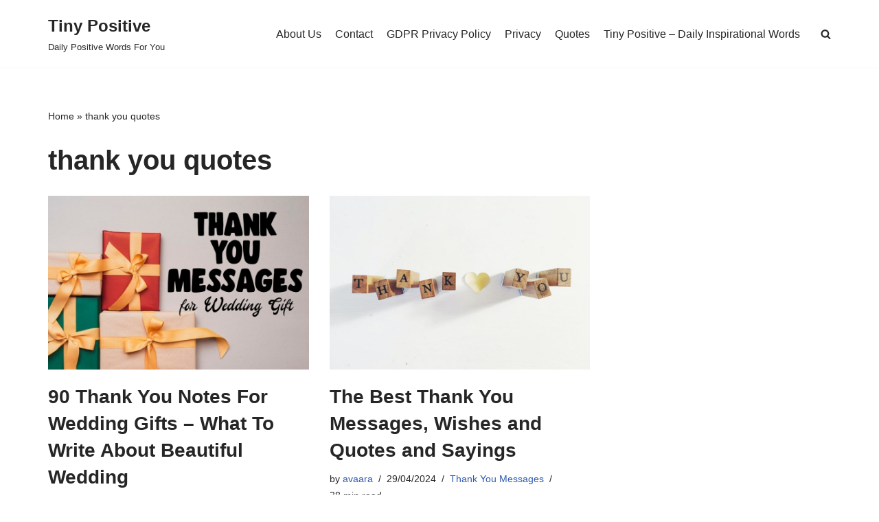

--- FILE ---
content_type: text/html; charset=UTF-8
request_url: https://tinypositive.com/tag/thank-you-quotes/
body_size: 18811
content:
<!DOCTYPE html>
<html lang="en-US">

<head>
	
	<meta charset="UTF-8">
	<meta name="viewport" content="width=device-width, initial-scale=1, minimum-scale=1">
	<link rel="profile" href="https://gmpg.org/xfn/11">
		<meta name='robots' content='noindex, follow' />

	<!-- This site is optimized with the Yoast SEO plugin v26.3 - https://yoast.com/wordpress/plugins/seo/ -->
	<title>thank you quotes Archives &#8211; Tiny Positive</title>
	<meta property="og:locale" content="en_US" />
	<meta property="og:type" content="article" />
	<meta property="og:title" content="thank you quotes Archives &#8211; Tiny Positive" />
	<meta property="og:url" content="https://tinypositive.com/tag/thank-you-quotes/" />
	<meta property="og:site_name" content="Tiny Positive" />
	<meta name="twitter:card" content="summary_large_image" />
	<script type="application/ld+json" class="yoast-schema-graph">{"@context":"https://schema.org","@graph":[{"@type":"CollectionPage","@id":"https://tinypositive.com/tag/thank-you-quotes/","url":"https://tinypositive.com/tag/thank-you-quotes/","name":"thank you quotes Archives &#8211; Tiny Positive","isPartOf":{"@id":"https://tinypositive.com/#website"},"primaryImageOfPage":{"@id":"https://tinypositive.com/tag/thank-you-quotes/#primaryimage"},"image":{"@id":"https://tinypositive.com/tag/thank-you-quotes/#primaryimage"},"thumbnailUrl":"https://tinypositive.com/wp-content/uploads/2021/10/Thank-You-Notes-For-Wedding-Gifts-What-To-Write-About-Beautiful-Wedding.jpg","breadcrumb":{"@id":"https://tinypositive.com/tag/thank-you-quotes/#breadcrumb"},"inLanguage":"en-US"},{"@type":"ImageObject","inLanguage":"en-US","@id":"https://tinypositive.com/tag/thank-you-quotes/#primaryimage","url":"https://tinypositive.com/wp-content/uploads/2021/10/Thank-You-Notes-For-Wedding-Gifts-What-To-Write-About-Beautiful-Wedding.jpg","contentUrl":"https://tinypositive.com/wp-content/uploads/2021/10/Thank-You-Notes-For-Wedding-Gifts-What-To-Write-About-Beautiful-Wedding.jpg","width":846,"height":564,"caption":"Thank You Notes For Wedding Gifts What To Write About Beautiful Wedding"},{"@type":"BreadcrumbList","@id":"https://tinypositive.com/tag/thank-you-quotes/#breadcrumb","itemListElement":[{"@type":"ListItem","position":1,"name":"Home","item":"https://tinypositive.com/"},{"@type":"ListItem","position":2,"name":"thank you quotes"}]},{"@type":"WebSite","@id":"https://tinypositive.com/#website","url":"https://tinypositive.com/","name":"Tiny Positive","description":"Daily Positive Words For You","publisher":{"@id":"https://tinypositive.com/#/schema/person/e660f5ccbfcfe82fcbcf9a6802ce665e"},"potentialAction":[{"@type":"SearchAction","target":{"@type":"EntryPoint","urlTemplate":"https://tinypositive.com/?s={search_term_string}"},"query-input":{"@type":"PropertyValueSpecification","valueRequired":true,"valueName":"search_term_string"}}],"inLanguage":"en-US"},{"@type":["Person","Organization"],"@id":"https://tinypositive.com/#/schema/person/e660f5ccbfcfe82fcbcf9a6802ce665e","name":"avaara","image":{"@type":"ImageObject","inLanguage":"en-US","@id":"https://tinypositive.com/#/schema/person/image/","url":"https://secure.gravatar.com/avatar/a34a3f51870db94964617ba6d8d92301d7c04ef783879a3fd024d312792aa397?s=96&d=mm&r=g","contentUrl":"https://secure.gravatar.com/avatar/a34a3f51870db94964617ba6d8d92301d7c04ef783879a3fd024d312792aa397?s=96&d=mm&r=g","caption":"avaara"},"logo":{"@id":"https://tinypositive.com/#/schema/person/image/"},"description":"Avaara is an experienced content writer and the founder of tinypositive.com. She specializes in crafting engaging and accessible content that focuses on relationship communication, emotional intelligence,, positive psychology, personal growth, and mindfulness. With a focus on practical tips and heartfelt stories, she inspires a more joyful and mindful approach to daily living. When not writing, you can find her enjoying a cup of tea or exploring new nature trails."}]}</script>
	<!-- / Yoast SEO plugin. -->


<link rel='dns-prefetch' href='//stats.wp.com' />
<link rel="alternate" type="application/rss+xml" title="Tiny Positive &raquo; Feed" href="https://tinypositive.com/feed/" />
<link rel="alternate" type="application/rss+xml" title="Tiny Positive &raquo; Comments Feed" href="https://tinypositive.com/comments/feed/" />
<link rel="alternate" type="application/rss+xml" title="Tiny Positive &raquo; thank you quotes Tag Feed" href="https://tinypositive.com/tag/thank-you-quotes/feed/" />
<style id='wp-img-auto-sizes-contain-inline-css'>
img:is([sizes=auto i],[sizes^="auto," i]){contain-intrinsic-size:3000px 1500px}
/*# sourceURL=wp-img-auto-sizes-contain-inline-css */
</style>
<style id='wp-emoji-styles-inline-css'>

	img.wp-smiley, img.emoji {
		display: inline !important;
		border: none !important;
		box-shadow: none !important;
		height: 1em !important;
		width: 1em !important;
		margin: 0 0.07em !important;
		vertical-align: -0.1em !important;
		background: none !important;
		padding: 0 !important;
	}
/*# sourceURL=wp-emoji-styles-inline-css */
</style>
<style id='wp-block-library-inline-css'>
:root{--wp-block-synced-color:#7a00df;--wp-block-synced-color--rgb:122,0,223;--wp-bound-block-color:var(--wp-block-synced-color);--wp-editor-canvas-background:#ddd;--wp-admin-theme-color:#007cba;--wp-admin-theme-color--rgb:0,124,186;--wp-admin-theme-color-darker-10:#006ba1;--wp-admin-theme-color-darker-10--rgb:0,107,160.5;--wp-admin-theme-color-darker-20:#005a87;--wp-admin-theme-color-darker-20--rgb:0,90,135;--wp-admin-border-width-focus:2px}@media (min-resolution:192dpi){:root{--wp-admin-border-width-focus:1.5px}}.wp-element-button{cursor:pointer}:root .has-very-light-gray-background-color{background-color:#eee}:root .has-very-dark-gray-background-color{background-color:#313131}:root .has-very-light-gray-color{color:#eee}:root .has-very-dark-gray-color{color:#313131}:root .has-vivid-green-cyan-to-vivid-cyan-blue-gradient-background{background:linear-gradient(135deg,#00d084,#0693e3)}:root .has-purple-crush-gradient-background{background:linear-gradient(135deg,#34e2e4,#4721fb 50%,#ab1dfe)}:root .has-hazy-dawn-gradient-background{background:linear-gradient(135deg,#faaca8,#dad0ec)}:root .has-subdued-olive-gradient-background{background:linear-gradient(135deg,#fafae1,#67a671)}:root .has-atomic-cream-gradient-background{background:linear-gradient(135deg,#fdd79a,#004a59)}:root .has-nightshade-gradient-background{background:linear-gradient(135deg,#330968,#31cdcf)}:root .has-midnight-gradient-background{background:linear-gradient(135deg,#020381,#2874fc)}:root{--wp--preset--font-size--normal:16px;--wp--preset--font-size--huge:42px}.has-regular-font-size{font-size:1em}.has-larger-font-size{font-size:2.625em}.has-normal-font-size{font-size:var(--wp--preset--font-size--normal)}.has-huge-font-size{font-size:var(--wp--preset--font-size--huge)}.has-text-align-center{text-align:center}.has-text-align-left{text-align:left}.has-text-align-right{text-align:right}.has-fit-text{white-space:nowrap!important}#end-resizable-editor-section{display:none}.aligncenter{clear:both}.items-justified-left{justify-content:flex-start}.items-justified-center{justify-content:center}.items-justified-right{justify-content:flex-end}.items-justified-space-between{justify-content:space-between}.screen-reader-text{border:0;clip-path:inset(50%);height:1px;margin:-1px;overflow:hidden;padding:0;position:absolute;width:1px;word-wrap:normal!important}.screen-reader-text:focus{background-color:#ddd;clip-path:none;color:#444;display:block;font-size:1em;height:auto;left:5px;line-height:normal;padding:15px 23px 14px;text-decoration:none;top:5px;width:auto;z-index:100000}html :where(.has-border-color){border-style:solid}html :where([style*=border-top-color]){border-top-style:solid}html :where([style*=border-right-color]){border-right-style:solid}html :where([style*=border-bottom-color]){border-bottom-style:solid}html :where([style*=border-left-color]){border-left-style:solid}html :where([style*=border-width]){border-style:solid}html :where([style*=border-top-width]){border-top-style:solid}html :where([style*=border-right-width]){border-right-style:solid}html :where([style*=border-bottom-width]){border-bottom-style:solid}html :where([style*=border-left-width]){border-left-style:solid}html :where(img[class*=wp-image-]){height:auto;max-width:100%}:where(figure){margin:0 0 1em}html :where(.is-position-sticky){--wp-admin--admin-bar--position-offset:var(--wp-admin--admin-bar--height,0px)}@media screen and (max-width:600px){html :where(.is-position-sticky){--wp-admin--admin-bar--position-offset:0px}}
.has-text-align-justify{text-align:justify;}

/*# sourceURL=wp-block-library-inline-css */
</style><style id='wp-block-button-inline-css'>
.wp-block-button__link{align-content:center;box-sizing:border-box;cursor:pointer;display:inline-block;height:100%;text-align:center;word-break:break-word}.wp-block-button__link.aligncenter{text-align:center}.wp-block-button__link.alignright{text-align:right}:where(.wp-block-button__link){border-radius:9999px;box-shadow:none;padding:calc(.667em + 2px) calc(1.333em + 2px);text-decoration:none}.wp-block-button[style*=text-decoration] .wp-block-button__link{text-decoration:inherit}.wp-block-buttons>.wp-block-button.has-custom-width{max-width:none}.wp-block-buttons>.wp-block-button.has-custom-width .wp-block-button__link{width:100%}.wp-block-buttons>.wp-block-button.has-custom-font-size .wp-block-button__link{font-size:inherit}.wp-block-buttons>.wp-block-button.wp-block-button__width-25{width:calc(25% - var(--wp--style--block-gap, .5em)*.75)}.wp-block-buttons>.wp-block-button.wp-block-button__width-50{width:calc(50% - var(--wp--style--block-gap, .5em)*.5)}.wp-block-buttons>.wp-block-button.wp-block-button__width-75{width:calc(75% - var(--wp--style--block-gap, .5em)*.25)}.wp-block-buttons>.wp-block-button.wp-block-button__width-100{flex-basis:100%;width:100%}.wp-block-buttons.is-vertical>.wp-block-button.wp-block-button__width-25{width:25%}.wp-block-buttons.is-vertical>.wp-block-button.wp-block-button__width-50{width:50%}.wp-block-buttons.is-vertical>.wp-block-button.wp-block-button__width-75{width:75%}.wp-block-button.is-style-squared,.wp-block-button__link.wp-block-button.is-style-squared{border-radius:0}.wp-block-button.no-border-radius,.wp-block-button__link.no-border-radius{border-radius:0!important}:root :where(.wp-block-button .wp-block-button__link.is-style-outline),:root :where(.wp-block-button.is-style-outline>.wp-block-button__link){border:2px solid;padding:.667em 1.333em}:root :where(.wp-block-button .wp-block-button__link.is-style-outline:not(.has-text-color)),:root :where(.wp-block-button.is-style-outline>.wp-block-button__link:not(.has-text-color)){color:currentColor}:root :where(.wp-block-button .wp-block-button__link.is-style-outline:not(.has-background)),:root :where(.wp-block-button.is-style-outline>.wp-block-button__link:not(.has-background)){background-color:initial;background-image:none}
/*# sourceURL=https://tinypositive.com/wp-includes/blocks/button/style.min.css */
</style>
<style id='wp-block-buttons-inline-css'>
.wp-block-buttons{box-sizing:border-box}.wp-block-buttons.is-vertical{flex-direction:column}.wp-block-buttons.is-vertical>.wp-block-button:last-child{margin-bottom:0}.wp-block-buttons>.wp-block-button{display:inline-block;margin:0}.wp-block-buttons.is-content-justification-left{justify-content:flex-start}.wp-block-buttons.is-content-justification-left.is-vertical{align-items:flex-start}.wp-block-buttons.is-content-justification-center{justify-content:center}.wp-block-buttons.is-content-justification-center.is-vertical{align-items:center}.wp-block-buttons.is-content-justification-right{justify-content:flex-end}.wp-block-buttons.is-content-justification-right.is-vertical{align-items:flex-end}.wp-block-buttons.is-content-justification-space-between{justify-content:space-between}.wp-block-buttons.aligncenter{text-align:center}.wp-block-buttons:not(.is-content-justification-space-between,.is-content-justification-right,.is-content-justification-left,.is-content-justification-center) .wp-block-button.aligncenter{margin-left:auto;margin-right:auto;width:100%}.wp-block-buttons[style*=text-decoration] .wp-block-button,.wp-block-buttons[style*=text-decoration] .wp-block-button__link{text-decoration:inherit}.wp-block-buttons.has-custom-font-size .wp-block-button__link{font-size:inherit}.wp-block-buttons .wp-block-button__link{width:100%}.wp-block-button.aligncenter{text-align:center}
/*# sourceURL=https://tinypositive.com/wp-includes/blocks/buttons/style.min.css */
</style>
<style id='global-styles-inline-css'>
:root{--wp--preset--aspect-ratio--square: 1;--wp--preset--aspect-ratio--4-3: 4/3;--wp--preset--aspect-ratio--3-4: 3/4;--wp--preset--aspect-ratio--3-2: 3/2;--wp--preset--aspect-ratio--2-3: 2/3;--wp--preset--aspect-ratio--16-9: 16/9;--wp--preset--aspect-ratio--9-16: 9/16;--wp--preset--color--black: #000000;--wp--preset--color--cyan-bluish-gray: #abb8c3;--wp--preset--color--white: #ffffff;--wp--preset--color--pale-pink: #f78da7;--wp--preset--color--vivid-red: #cf2e2e;--wp--preset--color--luminous-vivid-orange: #ff6900;--wp--preset--color--luminous-vivid-amber: #fcb900;--wp--preset--color--light-green-cyan: #7bdcb5;--wp--preset--color--vivid-green-cyan: #00d084;--wp--preset--color--pale-cyan-blue: #8ed1fc;--wp--preset--color--vivid-cyan-blue: #0693e3;--wp--preset--color--vivid-purple: #9b51e0;--wp--preset--color--neve-link-color: var(--nv-primary-accent);--wp--preset--color--neve-link-hover-color: var(--nv-secondary-accent);--wp--preset--color--nv-site-bg: var(--nv-site-bg);--wp--preset--color--nv-light-bg: var(--nv-light-bg);--wp--preset--color--nv-dark-bg: var(--nv-dark-bg);--wp--preset--color--neve-text-color: var(--nv-text-color);--wp--preset--color--nv-text-dark-bg: var(--nv-text-dark-bg);--wp--preset--color--nv-c-1: var(--nv-c-1);--wp--preset--color--nv-c-2: var(--nv-c-2);--wp--preset--gradient--vivid-cyan-blue-to-vivid-purple: linear-gradient(135deg,rgb(6,147,227) 0%,rgb(155,81,224) 100%);--wp--preset--gradient--light-green-cyan-to-vivid-green-cyan: linear-gradient(135deg,rgb(122,220,180) 0%,rgb(0,208,130) 100%);--wp--preset--gradient--luminous-vivid-amber-to-luminous-vivid-orange: linear-gradient(135deg,rgb(252,185,0) 0%,rgb(255,105,0) 100%);--wp--preset--gradient--luminous-vivid-orange-to-vivid-red: linear-gradient(135deg,rgb(255,105,0) 0%,rgb(207,46,46) 100%);--wp--preset--gradient--very-light-gray-to-cyan-bluish-gray: linear-gradient(135deg,rgb(238,238,238) 0%,rgb(169,184,195) 100%);--wp--preset--gradient--cool-to-warm-spectrum: linear-gradient(135deg,rgb(74,234,220) 0%,rgb(151,120,209) 20%,rgb(207,42,186) 40%,rgb(238,44,130) 60%,rgb(251,105,98) 80%,rgb(254,248,76) 100%);--wp--preset--gradient--blush-light-purple: linear-gradient(135deg,rgb(255,206,236) 0%,rgb(152,150,240) 100%);--wp--preset--gradient--blush-bordeaux: linear-gradient(135deg,rgb(254,205,165) 0%,rgb(254,45,45) 50%,rgb(107,0,62) 100%);--wp--preset--gradient--luminous-dusk: linear-gradient(135deg,rgb(255,203,112) 0%,rgb(199,81,192) 50%,rgb(65,88,208) 100%);--wp--preset--gradient--pale-ocean: linear-gradient(135deg,rgb(255,245,203) 0%,rgb(182,227,212) 50%,rgb(51,167,181) 100%);--wp--preset--gradient--electric-grass: linear-gradient(135deg,rgb(202,248,128) 0%,rgb(113,206,126) 100%);--wp--preset--gradient--midnight: linear-gradient(135deg,rgb(2,3,129) 0%,rgb(40,116,252) 100%);--wp--preset--font-size--small: 13px;--wp--preset--font-size--medium: 20px;--wp--preset--font-size--large: 36px;--wp--preset--font-size--x-large: 42px;--wp--preset--spacing--20: 0.44rem;--wp--preset--spacing--30: 0.67rem;--wp--preset--spacing--40: 1rem;--wp--preset--spacing--50: 1.5rem;--wp--preset--spacing--60: 2.25rem;--wp--preset--spacing--70: 3.38rem;--wp--preset--spacing--80: 5.06rem;--wp--preset--shadow--natural: 6px 6px 9px rgba(0, 0, 0, 0.2);--wp--preset--shadow--deep: 12px 12px 50px rgba(0, 0, 0, 0.4);--wp--preset--shadow--sharp: 6px 6px 0px rgba(0, 0, 0, 0.2);--wp--preset--shadow--outlined: 6px 6px 0px -3px rgb(255, 255, 255), 6px 6px rgb(0, 0, 0);--wp--preset--shadow--crisp: 6px 6px 0px rgb(0, 0, 0);}:where(.is-layout-flex){gap: 0.5em;}:where(.is-layout-grid){gap: 0.5em;}body .is-layout-flex{display: flex;}.is-layout-flex{flex-wrap: wrap;align-items: center;}.is-layout-flex > :is(*, div){margin: 0;}body .is-layout-grid{display: grid;}.is-layout-grid > :is(*, div){margin: 0;}:where(.wp-block-columns.is-layout-flex){gap: 2em;}:where(.wp-block-columns.is-layout-grid){gap: 2em;}:where(.wp-block-post-template.is-layout-flex){gap: 1.25em;}:where(.wp-block-post-template.is-layout-grid){gap: 1.25em;}.has-black-color{color: var(--wp--preset--color--black) !important;}.has-cyan-bluish-gray-color{color: var(--wp--preset--color--cyan-bluish-gray) !important;}.has-white-color{color: var(--wp--preset--color--white) !important;}.has-pale-pink-color{color: var(--wp--preset--color--pale-pink) !important;}.has-vivid-red-color{color: var(--wp--preset--color--vivid-red) !important;}.has-luminous-vivid-orange-color{color: var(--wp--preset--color--luminous-vivid-orange) !important;}.has-luminous-vivid-amber-color{color: var(--wp--preset--color--luminous-vivid-amber) !important;}.has-light-green-cyan-color{color: var(--wp--preset--color--light-green-cyan) !important;}.has-vivid-green-cyan-color{color: var(--wp--preset--color--vivid-green-cyan) !important;}.has-pale-cyan-blue-color{color: var(--wp--preset--color--pale-cyan-blue) !important;}.has-vivid-cyan-blue-color{color: var(--wp--preset--color--vivid-cyan-blue) !important;}.has-vivid-purple-color{color: var(--wp--preset--color--vivid-purple) !important;}.has-neve-link-color-color{color: var(--wp--preset--color--neve-link-color) !important;}.has-neve-link-hover-color-color{color: var(--wp--preset--color--neve-link-hover-color) !important;}.has-nv-site-bg-color{color: var(--wp--preset--color--nv-site-bg) !important;}.has-nv-light-bg-color{color: var(--wp--preset--color--nv-light-bg) !important;}.has-nv-dark-bg-color{color: var(--wp--preset--color--nv-dark-bg) !important;}.has-neve-text-color-color{color: var(--wp--preset--color--neve-text-color) !important;}.has-nv-text-dark-bg-color{color: var(--wp--preset--color--nv-text-dark-bg) !important;}.has-nv-c-1-color{color: var(--wp--preset--color--nv-c-1) !important;}.has-nv-c-2-color{color: var(--wp--preset--color--nv-c-2) !important;}.has-black-background-color{background-color: var(--wp--preset--color--black) !important;}.has-cyan-bluish-gray-background-color{background-color: var(--wp--preset--color--cyan-bluish-gray) !important;}.has-white-background-color{background-color: var(--wp--preset--color--white) !important;}.has-pale-pink-background-color{background-color: var(--wp--preset--color--pale-pink) !important;}.has-vivid-red-background-color{background-color: var(--wp--preset--color--vivid-red) !important;}.has-luminous-vivid-orange-background-color{background-color: var(--wp--preset--color--luminous-vivid-orange) !important;}.has-luminous-vivid-amber-background-color{background-color: var(--wp--preset--color--luminous-vivid-amber) !important;}.has-light-green-cyan-background-color{background-color: var(--wp--preset--color--light-green-cyan) !important;}.has-vivid-green-cyan-background-color{background-color: var(--wp--preset--color--vivid-green-cyan) !important;}.has-pale-cyan-blue-background-color{background-color: var(--wp--preset--color--pale-cyan-blue) !important;}.has-vivid-cyan-blue-background-color{background-color: var(--wp--preset--color--vivid-cyan-blue) !important;}.has-vivid-purple-background-color{background-color: var(--wp--preset--color--vivid-purple) !important;}.has-neve-link-color-background-color{background-color: var(--wp--preset--color--neve-link-color) !important;}.has-neve-link-hover-color-background-color{background-color: var(--wp--preset--color--neve-link-hover-color) !important;}.has-nv-site-bg-background-color{background-color: var(--wp--preset--color--nv-site-bg) !important;}.has-nv-light-bg-background-color{background-color: var(--wp--preset--color--nv-light-bg) !important;}.has-nv-dark-bg-background-color{background-color: var(--wp--preset--color--nv-dark-bg) !important;}.has-neve-text-color-background-color{background-color: var(--wp--preset--color--neve-text-color) !important;}.has-nv-text-dark-bg-background-color{background-color: var(--wp--preset--color--nv-text-dark-bg) !important;}.has-nv-c-1-background-color{background-color: var(--wp--preset--color--nv-c-1) !important;}.has-nv-c-2-background-color{background-color: var(--wp--preset--color--nv-c-2) !important;}.has-black-border-color{border-color: var(--wp--preset--color--black) !important;}.has-cyan-bluish-gray-border-color{border-color: var(--wp--preset--color--cyan-bluish-gray) !important;}.has-white-border-color{border-color: var(--wp--preset--color--white) !important;}.has-pale-pink-border-color{border-color: var(--wp--preset--color--pale-pink) !important;}.has-vivid-red-border-color{border-color: var(--wp--preset--color--vivid-red) !important;}.has-luminous-vivid-orange-border-color{border-color: var(--wp--preset--color--luminous-vivid-orange) !important;}.has-luminous-vivid-amber-border-color{border-color: var(--wp--preset--color--luminous-vivid-amber) !important;}.has-light-green-cyan-border-color{border-color: var(--wp--preset--color--light-green-cyan) !important;}.has-vivid-green-cyan-border-color{border-color: var(--wp--preset--color--vivid-green-cyan) !important;}.has-pale-cyan-blue-border-color{border-color: var(--wp--preset--color--pale-cyan-blue) !important;}.has-vivid-cyan-blue-border-color{border-color: var(--wp--preset--color--vivid-cyan-blue) !important;}.has-vivid-purple-border-color{border-color: var(--wp--preset--color--vivid-purple) !important;}.has-neve-link-color-border-color{border-color: var(--wp--preset--color--neve-link-color) !important;}.has-neve-link-hover-color-border-color{border-color: var(--wp--preset--color--neve-link-hover-color) !important;}.has-nv-site-bg-border-color{border-color: var(--wp--preset--color--nv-site-bg) !important;}.has-nv-light-bg-border-color{border-color: var(--wp--preset--color--nv-light-bg) !important;}.has-nv-dark-bg-border-color{border-color: var(--wp--preset--color--nv-dark-bg) !important;}.has-neve-text-color-border-color{border-color: var(--wp--preset--color--neve-text-color) !important;}.has-nv-text-dark-bg-border-color{border-color: var(--wp--preset--color--nv-text-dark-bg) !important;}.has-nv-c-1-border-color{border-color: var(--wp--preset--color--nv-c-1) !important;}.has-nv-c-2-border-color{border-color: var(--wp--preset--color--nv-c-2) !important;}.has-vivid-cyan-blue-to-vivid-purple-gradient-background{background: var(--wp--preset--gradient--vivid-cyan-blue-to-vivid-purple) !important;}.has-light-green-cyan-to-vivid-green-cyan-gradient-background{background: var(--wp--preset--gradient--light-green-cyan-to-vivid-green-cyan) !important;}.has-luminous-vivid-amber-to-luminous-vivid-orange-gradient-background{background: var(--wp--preset--gradient--luminous-vivid-amber-to-luminous-vivid-orange) !important;}.has-luminous-vivid-orange-to-vivid-red-gradient-background{background: var(--wp--preset--gradient--luminous-vivid-orange-to-vivid-red) !important;}.has-very-light-gray-to-cyan-bluish-gray-gradient-background{background: var(--wp--preset--gradient--very-light-gray-to-cyan-bluish-gray) !important;}.has-cool-to-warm-spectrum-gradient-background{background: var(--wp--preset--gradient--cool-to-warm-spectrum) !important;}.has-blush-light-purple-gradient-background{background: var(--wp--preset--gradient--blush-light-purple) !important;}.has-blush-bordeaux-gradient-background{background: var(--wp--preset--gradient--blush-bordeaux) !important;}.has-luminous-dusk-gradient-background{background: var(--wp--preset--gradient--luminous-dusk) !important;}.has-pale-ocean-gradient-background{background: var(--wp--preset--gradient--pale-ocean) !important;}.has-electric-grass-gradient-background{background: var(--wp--preset--gradient--electric-grass) !important;}.has-midnight-gradient-background{background: var(--wp--preset--gradient--midnight) !important;}.has-small-font-size{font-size: var(--wp--preset--font-size--small) !important;}.has-medium-font-size{font-size: var(--wp--preset--font-size--medium) !important;}.has-large-font-size{font-size: var(--wp--preset--font-size--large) !important;}.has-x-large-font-size{font-size: var(--wp--preset--font-size--x-large) !important;}
/*# sourceURL=global-styles-inline-css */
</style>

<style id='classic-theme-styles-inline-css'>
/*! This file is auto-generated */
.wp-block-button__link{color:#fff;background-color:#32373c;border-radius:9999px;box-shadow:none;text-decoration:none;padding:calc(.667em + 2px) calc(1.333em + 2px);font-size:1.125em}.wp-block-file__button{background:#32373c;color:#fff;text-decoration:none}
/*# sourceURL=/wp-includes/css/classic-themes.min.css */
</style>
<link rel='stylesheet' id='crp-style-text-only-css' href='https://tinypositive.com/wp-content/plugins/contextual-related-posts/css/text-only.min.css?ver=3.5.2' media='all' />
<link rel='stylesheet' id='ez-toc-css' href='https://tinypositive.com/wp-content/plugins/easy-table-of-contents/assets/css/screen.min.css?ver=2.0.76' media='all' />
<style id='ez-toc-inline-css'>
div#ez-toc-container .ez-toc-title {font-size: 120%;}div#ez-toc-container .ez-toc-title {font-weight: 500;}div#ez-toc-container ul li , div#ez-toc-container ul li a {font-size: 95%;}div#ez-toc-container ul li , div#ez-toc-container ul li a {font-weight: 500;}div#ez-toc-container nav ul ul li {font-size: 90%;}
/*# sourceURL=ez-toc-inline-css */
</style>
<link rel='stylesheet' id='neve-style-css' href='https://tinypositive.com/wp-content/themes/neve/style-main-new.min.css?ver=3.8.2' media='all' />
<style id='neve-style-inline-css'>
.nv-meta-list li.meta:not(:last-child):after { content:"/" }.nv-meta-list .no-mobile{
			display:none;
		}.nv-meta-list li.last::after{
			content: ""!important;
		}@media (min-width: 769px) {
			.nv-meta-list .no-mobile {
				display: inline-block;
			}
			.nv-meta-list li.last:not(:last-child)::after {
		 		content: "/" !important;
			}
		}
.nav-ul li .caret svg, .nav-ul li .caret img{width:var(--smiconsize, 0.5em);height:var(--smiconsize, 0.5em);}.nav-ul .sub-menu li {border-style: var(--itembstyle);}
 :root{ --container: 748px;--postwidth:100%; --primarybtnbg: var(--nv-primary-accent); --primarybtnhoverbg: var(--nv-primary-accent); --primarybtncolor: #fff; --secondarybtncolor: var(--nv-primary-accent); --primarybtnhovercolor: #fff; --secondarybtnhovercolor: var(--nv-primary-accent);--primarybtnborderradius:3px;--secondarybtnborderradius:3px;--secondarybtnborderwidth:3px;--btnpadding:13px 15px;--primarybtnpadding:13px 15px;--secondarybtnpadding:calc(13px - 3px) calc(15px - 3px); --bodyfontfamily: Arial,Helvetica,sans-serif; --bodyfontsize: 15px; --bodylineheight: 1.6; --bodyletterspacing: 0px; --bodyfontweight: 400; --h1fontsize: 36px; --h1fontweight: 700; --h1lineheight: 1.2; --h1letterspacing: 0px; --h1texttransform: none; --h2fontsize: 28px; --h2fontweight: 700; --h2lineheight: 1.3; --h2letterspacing: 0px; --h2texttransform: none; --h3fontsize: 24px; --h3fontweight: 700; --h3lineheight: 1.4; --h3letterspacing: 0px; --h3texttransform: none; --h4fontsize: 20px; --h4fontweight: 700; --h4lineheight: 1.6; --h4letterspacing: 0px; --h4texttransform: none; --h5fontsize: 16px; --h5fontweight: 700; --h5lineheight: 1.6; --h5letterspacing: 0px; --h5texttransform: none; --h6fontsize: 14px; --h6fontweight: 700; --h6lineheight: 1.6; --h6letterspacing: 0px; --h6texttransform: none;--formfieldborderwidth:2px;--formfieldborderradius:3px; --formfieldbgcolor: var(--nv-site-bg); --formfieldbordercolor: #dddddd; --formfieldcolor: var(--nv-text-color);--formfieldpadding:10px 12px; } .has-neve-button-color-color{ color: var(--nv-primary-accent)!important; } .has-neve-button-color-background-color{ background-color: var(--nv-primary-accent)!important; } .single-post-container .alignfull > [class*="__inner-container"], .single-post-container .alignwide > [class*="__inner-container"]{ max-width:718px } .nv-meta-list{ --avatarsize: 20px; } .single .nv-meta-list{ --avatarsize: 20px; } .nv-is-boxed.nv-comments-wrap{ --padding:20px; } .nv-is-boxed.comment-respond{ --padding:20px; } .single:not(.single-product), .page{ --c-vspace:0 0 0 0;; } .global-styled{ --bgcolor: var(--nv-site-bg); } .header-top{ --rowbcolor: var(--nv-light-bg); --color: var(--nv-text-color); --bgcolor: var(--nv-site-bg); } .header-main{ --rowbcolor: var(--nv-light-bg); --color: var(--nv-text-color); --bgcolor: var(--nv-site-bg); } .header-bottom{ --rowbcolor: var(--nv-light-bg); --color: var(--nv-text-color); --bgcolor: var(--nv-site-bg); } .header-menu-sidebar-bg{ --justify: flex-start; --textalign: left;--flexg: 1;--wrapdropdownwidth: auto; --color: var(--nv-text-color); --bgcolor: var(--nv-site-bg); } .header-menu-sidebar{ width: 360px; } .builder-item--logo{ --maxwidth: 120px; --fs: 24px;--padding:10px 0;--margin:0; --textalign: left;--justify: flex-start; } .builder-item--nav-icon,.header-menu-sidebar .close-sidebar-panel .navbar-toggle{ --borderradius:0; } .builder-item--nav-icon{ --label-margin:0 5px 0 0;;--padding:10px 15px;--margin:0; } .builder-item--primary-menu{ --hovercolor: var(--nv-secondary-accent); --hovertextcolor: var(--nv-text-color); --activecolor: var(--nv-primary-accent); --spacing: 20px; --height: 25px; --smiconsize: 7px;--padding:0;--margin:0; --fontsize: 1em; --lineheight: 1.6; --letterspacing: 0px; --fontweight: 500; --texttransform: none; --iconsize: 1em; } .builder-item--primary-menu .sub-menu{ --bstyle: none; --itembstyle: none; } .hfg-is-group.has-primary-menu .inherit-ff{ --inheritedfw: 500; } .builder-item--advanced_search_icon_1{ --iconsize: 15px; --formfieldfontsize: 14px;--formfieldborderwidth:2px;--formfieldborderradius:2px; --height: 40px;--padding:0;--margin:0; } .footer-top-inner .row{ grid-template-columns:1fr 1fr 1fr; --valign: flex-start; } .footer-top{ --rowbcolor: var(--nv-light-bg); --color: var(--nv-text-color); --bgcolor: var(--nv-site-bg); } .footer-main-inner .row{ grid-template-columns:1fr 1fr 1fr; --valign: flex-start; } .footer-main{ --rowbcolor: var(--nv-light-bg); --color: var(--nv-text-color); --bgcolor: var(--nv-site-bg); } .footer-bottom-inner .row{ grid-template-columns:1fr 1fr 1fr; --valign: flex-start; } .footer-bottom{ --rowbcolor: var(--nv-light-bg); --color: var(--nv-text-dark-bg); --bgcolor: var(--nv-dark-bg); } .page_header-top{ --rowbcolor: var(--nv-light-bg); --color: var(--nv-text-color); --bgcolor: var(--nv-site-bg); } .page_header-bottom{ --rowbcolor: var(--nv-light-bg); --color: var(--nv-text-color); --bgcolor: var(--nv-site-bg); } .nv-author-biography{ --avatarsize: 96px; --borderradius: 0%; --authorcontentalign: left; } .nv-related-posts{ --relatedcolumns: 1; --relatedContentAlign: left; } .scroll-to-top{ --color: var(--nv-text-dark-bg);--padding:8px 10px; --borderradius: 3px; --bgcolor: var(--nv-primary-accent); --hovercolor: var(--nv-text-dark-bg); --hoverbgcolor: var(--nv-primary-accent);--size:16px; } @media(min-width: 576px){ :root{ --container: 992px;--postwidth:50%;--btnpadding:13px 15px;--primarybtnpadding:13px 15px;--secondarybtnpadding:calc(13px - 3px) calc(15px - 3px); --bodyfontsize: 16px; --bodylineheight: 1.6; --bodyletterspacing: 0px; --h1fontsize: 38px; --h1lineheight: 1.2; --h1letterspacing: 0px; --h2fontsize: 30px; --h2lineheight: 1.2; --h2letterspacing: 0px; --h3fontsize: 26px; --h3lineheight: 1.4; --h3letterspacing: 0px; --h4fontsize: 22px; --h4lineheight: 1.5; --h4letterspacing: 0px; --h5fontsize: 18px; --h5lineheight: 1.6; --h5letterspacing: 0px; --h6fontsize: 14px; --h6lineheight: 1.6; --h6letterspacing: 0px; } .single-post-container .alignfull > [class*="__inner-container"], .single-post-container .alignwide > [class*="__inner-container"]{ max-width:962px } .nv-meta-list{ --avatarsize: 20px; } .single .nv-meta-list{ --avatarsize: 20px; } .nv-is-boxed.nv-comments-wrap{ --padding:30px; } .nv-is-boxed.comment-respond{ --padding:30px; } .single:not(.single-product), .page{ --c-vspace:0 0 0 0;; } .header-menu-sidebar-bg{ --justify: flex-start; --textalign: left;--flexg: 1;--wrapdropdownwidth: auto; } .header-menu-sidebar{ width: 360px; } .builder-item--logo{ --maxwidth: 120px; --fs: 24px;--padding:10px 0;--margin:0; --textalign: left;--justify: flex-start; } .builder-item--nav-icon{ --label-margin:0 5px 0 0;;--padding:10px 15px;--margin:0; } .builder-item--primary-menu{ --spacing: 20px; --height: 25px; --smiconsize: 7px;--padding:0;--margin:0; --fontsize: 1em; --lineheight: 1.6; --letterspacing: 0px; --iconsize: 1em; } .builder-item--advanced_search_icon_1{ --formfieldfontsize: 14px;--formfieldborderwidth:2px;--formfieldborderradius:2px; --height: 40px;--padding:0;--margin:0; } .nv-author-biography{ --avatarsize: 96px; --authorcontentalign: left; } .nv-related-posts{ --relatedcolumns: 1; --relatedContentAlign: left; } .scroll-to-top{ --padding:8px 10px;--size:16px; } }@media(min-width: 960px){ :root{ --container: 1170px;--postwidth:50%;--btnpadding:13px 15px;--primarybtnpadding:13px 15px;--secondarybtnpadding:calc(13px - 3px) calc(15px - 3px); --bodyfontsize: 16px; --bodylineheight: 1.7; --bodyletterspacing: 0px; --h1fontsize: 40px; --h1lineheight: 1.1; --h1letterspacing: 0px; --h2fontsize: 32px; --h2lineheight: 1.2; --h2letterspacing: 0px; --h3fontsize: 28px; --h3lineheight: 1.4; --h3letterspacing: 0px; --h4fontsize: 24px; --h4lineheight: 1.5; --h4letterspacing: 0px; --h5fontsize: 20px; --h5lineheight: 1.6; --h5letterspacing: 0px; --h6fontsize: 16px; --h6lineheight: 1.6; --h6letterspacing: 0px; } body:not(.single):not(.archive):not(.blog):not(.search):not(.error404) .neve-main > .container .col, body.post-type-archive-course .neve-main > .container .col, body.post-type-archive-llms_membership .neve-main > .container .col{ max-width: 70%; } body:not(.single):not(.archive):not(.blog):not(.search):not(.error404) .nv-sidebar-wrap, body.post-type-archive-course .nv-sidebar-wrap, body.post-type-archive-llms_membership .nv-sidebar-wrap{ max-width: 30%; } .neve-main > .archive-container .nv-index-posts.col{ max-width: 70%; } .neve-main > .archive-container .nv-sidebar-wrap{ max-width: 30%; } .neve-main > .single-post-container .nv-single-post-wrap.col{ max-width: 70%; } .single-post-container .alignfull > [class*="__inner-container"], .single-post-container .alignwide > [class*="__inner-container"]{ max-width:789px } .container-fluid.single-post-container .alignfull > [class*="__inner-container"], .container-fluid.single-post-container .alignwide > [class*="__inner-container"]{ max-width:calc(70% + 15px) } .neve-main > .single-post-container .nv-sidebar-wrap{ max-width: 30%; } .nv-meta-list{ --avatarsize: 20px; } .single .nv-meta-list{ --avatarsize: 20px; } .nv-is-boxed.nv-comments-wrap{ --padding:40px; } .nv-is-boxed.comment-respond{ --padding:40px; } .single:not(.single-product), .page{ --c-vspace:0 0 0 0;; } .header-menu-sidebar-bg{ --justify: flex-start; --textalign: left;--flexg: 1;--wrapdropdownwidth: auto; } .header-menu-sidebar{ width: 360px; } .builder-item--logo{ --maxwidth: 120px; --fs: 24px;--padding:10px 0;--margin:0; --textalign: left;--justify: flex-start; } .builder-item--nav-icon{ --label-margin:0 5px 0 0;;--padding:10px 15px;--margin:0; } .builder-item--primary-menu{ --spacing: 20px; --height: 25px; --smiconsize: 7px;--padding:0;--margin:0; --fontsize: 1em; --lineheight: 1.6; --letterspacing: 0px; --iconsize: 1em; } .builder-item--advanced_search_icon_1{ --formfieldfontsize: 14px;--formfieldborderwidth:2px;--formfieldborderradius:2px; --height: 40px;--padding:0;--margin:0; } .nv-author-biography{ --avatarsize: 96px; --authorcontentalign: left; } .nv-related-posts{ --relatedcolumns: 3; --relatedContentAlign: left; } .scroll-to-top{ --padding:8px 10px;--size:16px; } }.scroll-to-top {right: 20px; border: none; position: fixed; bottom: 30px; display: none; opacity: 0; visibility: hidden; transition: opacity 0.3s ease-in-out, visibility 0.3s ease-in-out; align-items: center; justify-content: center; z-index: 999; } @supports (-webkit-overflow-scrolling: touch) { .scroll-to-top { bottom: 74px; } } .scroll-to-top.image { background-position: center; } .scroll-to-top .scroll-to-top-image { width: 100%; height: 100%; } .scroll-to-top .scroll-to-top-label { margin: 0; padding: 5px; } .scroll-to-top:hover { text-decoration: none; } .scroll-to-top.scroll-to-top-left {left: 20px; right: unset;} .scroll-to-top.scroll-show-mobile { display: flex; } @media (min-width: 960px) { .scroll-to-top { display: flex; } }.scroll-to-top { color: var(--color); padding: var(--padding); border-radius: var(--borderradius); background: var(--bgcolor); } .scroll-to-top:hover, .scroll-to-top:focus { color: var(--hovercolor); background: var(--hoverbgcolor); } .scroll-to-top-icon, .scroll-to-top.image .scroll-to-top-image { width: var(--size); height: var(--size); } .scroll-to-top-image { background-image: var(--bgimage); background-size: cover; }:root{--nv-primary-accent:#2f5aae;--nv-secondary-accent:#2f5aae;--nv-site-bg:#ffffff;--nv-light-bg:#f4f5f7;--nv-dark-bg:#121212;--nv-text-color:#272626;--nv-text-dark-bg:#ffffff;--nv-c-1:#9463ae;--nv-c-2:#be574b;--nv-fallback-ff:Arial, Helvetica, sans-serif;}
/*# sourceURL=neve-style-inline-css */
</style>
<link rel='stylesheet' id='neve-blog-pro-css' href='https://tinypositive.com/wp-content/plugins/neve-pro-addon/includes/modules/blog_pro/assets/style.min.css?ver=2.8.3' media='all' />
<link rel='stylesheet' id='hfg_module-css' href='https://tinypositive.com/wp-content/plugins/neve-pro-addon/includes/modules/header_footer_grid/assets/style.min.css?ver=2.8.3' media='all' />
<script src="https://tinypositive.com/wp-includes/js/jquery/jquery.min.js?ver=3.7.1" id="jquery-core-js"></script>
<script src="https://tinypositive.com/wp-includes/js/jquery/jquery-migrate.min.js?ver=3.4.1" id="jquery-migrate-js"></script>
<link rel="https://api.w.org/" href="https://tinypositive.com/wp-json/" /><link rel="alternate" title="JSON" type="application/json" href="https://tinypositive.com/wp-json/wp/v2/tags/736" /><link rel="EditURI" type="application/rsd+xml" title="RSD" href="https://tinypositive.com/xmlrpc.php?rsd" />
<meta name="generator" content="WordPress 6.9" />
        <style>
            #tps_carousel_container ._button,
            #tps_carousel_container ._button svg {
                color: #f08100;
                fill: #f08100;
            }

            #tps_carousel_container ._button {
                font-size: 100px;
                line-height: 100px;
            }

            #tps_carousel_container ._button svg {
                width: 100px;
                height: 100px;
            }

            #tps_carousel_container ._button:hover,
            #tps_carousel_container ._button:focus,
            #tps_carousel_container ._button:hover svg,
            #tps_carousel_container ._button:focus svg {
                color: #ffa338;
                fill: #ffa338;
            }

            #tps_carousel_container ._disabled,
            #tps_carousel_container ._disabled svg {
                color: #777777 !important;
                fill: #777777 !important;
            }

            #tps_carousel_container ._carousel {
                margin: 0 110px;
            }

            #tps_carousel_container ._prev {
                margin-right: 10px;
            }

            #tps_carousel_container ._next {
                margin-left: 10px;
            }
        </style>
        	<style>img#wpstats{display:none}</style>
		<link rel="icon" href="https://tinypositive.com/wp-content/uploads/2018/12/cropped-tinypositive-favi-32x32.png" sizes="32x32" />
<link rel="icon" href="https://tinypositive.com/wp-content/uploads/2018/12/cropped-tinypositive-favi-192x192.png" sizes="192x192" />
<link rel="apple-touch-icon" href="https://tinypositive.com/wp-content/uploads/2018/12/cropped-tinypositive-favi-180x180.png" />
<meta name="msapplication-TileImage" content="https://tinypositive.com/wp-content/uploads/2018/12/cropped-tinypositive-favi-270x270.png" />
		<style id="wp-custom-css">
			.caption-style-box {
  background-color: #f9f9f9;
  border-left: 4px solid #13aff0;
  padding: 12px 16px;
  margin: 16px 0;
  font-style: normal;
  box-shadow: 0 2px 4px rgba(0,0,0,0.1);
}

.caption-text {
  color: #333;
  font-size: 1rem;
  line-height: 1.5;
}

blockquote{
  display:block;
  background: #fff;
  padding: 5px 5px 5px 5px;
  margin: 0 0 30px;
  position: relative;
	
  /*Font*/
  font-family: Trajan, serif;
  font-size: 24px;
  line-height: 1.2;
	color: #333; 
	

  /*Box Shadow - (Optional)*/
  -moz-box-shadow: 2px 2px 5px #ccc;
  -webkit-box-shadow: 2px 2px 15px #ccc;
  box-shadow: 7px 7px 8px #ccc;

  /*Borders - (Optional)*/
  border-left-style: solid;
  border-left-width: 5px;
  border-left: 7px #efefef solid;
}		</style>
		
	<script async defer data-pin-hover="true" data-pin-tall="true" src="//assets.pinterest.com/js/pinit.js"></script>
<script>
     (adsbygoogle = window.adsbygoogle || []).push({
          google_ad_client: "ca-pub-5483023600857989",
          enable_page_level_ads: true
     });
</script>
<meta name="p:domain_verify" content="503e4f39d8ddae6746822d7a974e0f76"/>
<style>
p.m {
    padding: 5px 10px;
    background: #fbfbfb;
    border-left: 1px solid #f5f1f1;
    border-radius: 3px;
}
</style>
<style id='jetpack-block-button-inline-css'>
.amp-wp-article .wp-block-jetpack-button{color:#fff}.wp-block-jetpack-button:not(.is-style-outline) button{border:none}
/*# sourceURL=https://tinypositive.com/wp-content/plugins/jetpack/_inc/blocks/button/view.css?minify=false */
</style>
<link rel='stylesheet' id='grunion.css-css' href='https://tinypositive.com/wp-content/plugins/jetpack/jetpack_vendor/automattic/jetpack-forms/src/../dist/contact-form/css/grunion.css?ver=13.4.4' media='all' />
</head>

<body  class="archive tag tag-thank-you-quotes tag-736 wp-theme-neve  nv-blog-grid nv-sidebar-right menu_sidebar_slide_left" id="neve_body"  >
<div class="wrapper">
	
	<header class="header"  >
		<a class="neve-skip-link show-on-focus" href="#content" >
			Skip to content		</a>
		<div id="header-grid"  class="hfg_header site-header">
	
<nav class="header--row header-main hide-on-mobile hide-on-tablet layout-full-contained nv-navbar header--row"
	data-row-id="main" data-show-on="desktop">

	<div
		class="header--row-inner header-main-inner">
		<div class="container">
			<div
				class="row row--wrapper"
				data-section="hfg_header_layout_main" >
				<div class="hfg-slot left"><div class="builder-item desktop-left"><div class="item--inner builder-item--logo"
		data-section="title_tagline"
		data-item-id="logo">
	
<div class="site-logo">
	<a class="brand" href="https://tinypositive.com/" title="← Tiny Positive"
			aria-label="Tiny Positive Daily Positive Words For You" rel="home"><div class="nv-title-tagline-wrap"><p class="site-title">Tiny Positive</p><small>Daily Positive Words For You</small></div></a></div>
	</div>

</div></div><div class="hfg-slot right"><div class="builder-item has-nav"><div class="item--inner builder-item--primary-menu has_menu"
		data-section="header_menu_primary"
		data-item-id="primary-menu">
	<div class="nv-nav-wrap">
	<div role="navigation" class="nav-menu-primary submenu-style-plain"
			aria-label="Primary Menu">

		<ul id="nv-primary-navigation-main" class="primary-menu-ul nav-ul"><li class="page_item page-item-26651"><a href="https://tinypositive.com/about-us/">About Us</a></li><li class="page_item page-item-290"><a href="https://tinypositive.com/contact/">Contact</a></li><li class="page_item page-item-9704"><a href="https://tinypositive.com/gdpr-privacy-policy/">GDPR Privacy Policy</a></li><li class="page_item page-item-286"><a href="https://tinypositive.com/privacy/">Privacy</a></li><li class="page_item page-item-3347"><a href="https://tinypositive.com/quotes/">Quotes</a></li><li class="page_item page-item-2381"><a href="https://tinypositive.com/home/">Tiny Positive &#8211; Daily Inspirational Words</a></li></ul>	</div>
</div>

	</div>

</div><div class="builder-item desktop-left"><div class="item--inner builder-item--advanced_search_icon_1"
		data-section="advanced_search_icon_1"
		data-item-id="advanced_search_icon_1">
	<div class="nv-search-icon-component" >
	<div  class="menu-item-nav-search canvas">
		<a aria-label="Search" href="#" class="nv-icon nv-search" >
				<svg width="15" height="15" viewBox="0 0 1792 1792" xmlns="http://www.w3.org/2000/svg"><path d="M1216 832q0-185-131.5-316.5t-316.5-131.5-316.5 131.5-131.5 316.5 131.5 316.5 316.5 131.5 316.5-131.5 131.5-316.5zm512 832q0 52-38 90t-90 38q-54 0-90-38l-343-342q-179 124-399 124-143 0-273.5-55.5t-225-150-150-225-55.5-273.5 55.5-273.5 150-225 225-150 273.5-55.5 273.5 55.5 225 150 150 225 55.5 273.5q0 220-124 399l343 343q37 37 37 90z" /></svg>
			</a>		<div class="nv-nav-search" aria-label="search">
			<div class="form-wrap container responsive-search">
				
<form role="search"
	method="get"
	class="search-form"
	action="https://tinypositive.com/">
	<label>
		<span class="screen-reader-text">Search for...</span>
	</label><input type="hidden" name="form-instance" value="advanced_search_icon_1">
	<input type="search"
		class="search-field"
		aria-label="Search"
		placeholder="Search for..."
		value=""
		name="s"/>
	<button type="submit"
			class="search-submit nv-submit nv-submit"
			aria-label="Search">
					<span class="nv-search-icon-wrap">
				<span class="nv-icon nv-search" >
				<svg width="15" height="15" viewBox="0 0 1792 1792" xmlns="http://www.w3.org/2000/svg"><path d="M1216 832q0-185-131.5-316.5t-316.5-131.5-316.5 131.5-131.5 316.5 131.5 316.5 316.5 131.5 316.5-131.5 131.5-316.5zm512 832q0 52-38 90t-90 38q-54 0-90-38l-343-342q-179 124-399 124-143 0-273.5-55.5t-225-150-150-225-55.5-273.5 55.5-273.5 150-225 225-150 273.5-55.5 273.5 55.5 225 150 150 225 55.5 273.5q0 220-124 399l343 343q37 37 37 90z" /></svg>
			</span>			</span>
			</button>
	</form>
			</div>
							<div class="close-container container responsive-search">
					<button  class="close-responsive-search" aria-label="Close"
											>
						<svg width="50" height="50" viewBox="0 0 20 20" fill="#555555"><path d="M14.95 6.46L11.41 10l3.54 3.54l-1.41 1.41L10 11.42l-3.53 3.53l-1.42-1.42L8.58 10L5.05 6.47l1.42-1.42L10 8.58l3.54-3.53z"/></svg>
					</button>
				</div>
					</div>
	</div>
</div>
	</div>

</div></div>							</div>
		</div>
	</div>
</nav>


<nav class="header--row header-main hide-on-desktop layout-full-contained nv-navbar header--row"
	data-row-id="main" data-show-on="mobile">

	<div
		class="header--row-inner header-main-inner">
		<div class="container">
			<div
				class="row row--wrapper"
				data-section="hfg_header_layout_main" >
				<div class="hfg-slot left"><div class="builder-item tablet-left mobile-left"><div class="item--inner builder-item--logo"
		data-section="title_tagline"
		data-item-id="logo">
	
<div class="site-logo">
	<a class="brand" href="https://tinypositive.com/" title="← Tiny Positive"
			aria-label="Tiny Positive Daily Positive Words For You" rel="home"><div class="nv-title-tagline-wrap"><p class="site-title">Tiny Positive</p><small>Daily Positive Words For You</small></div></a></div>
	</div>

</div></div><div class="hfg-slot right"><div class="builder-item tablet-left mobile-left"><div class="item--inner builder-item--nav-icon"
		data-section="header_menu_icon"
		data-item-id="nav-icon">
	<div class="menu-mobile-toggle item-button navbar-toggle-wrapper">
	<button type="button" class=" navbar-toggle"
			value="Navigation Menu"
					aria-label="Navigation Menu "
			aria-expanded="false" onclick="if('undefined' !== typeof toggleAriaClick ) { toggleAriaClick() }">
					<span class="bars">
				<span class="icon-bar"></span>
				<span class="icon-bar"></span>
				<span class="icon-bar"></span>
			</span>
					<span class="screen-reader-text">Navigation Menu</span>
	</button>
</div> <!--.navbar-toggle-wrapper-->


	</div>

</div></div>							</div>
		</div>
	</div>
</nav>

<div
		id="header-menu-sidebar" class="header-menu-sidebar tcb menu-sidebar-panel slide_left hfg-pe"
		data-row-id="sidebar">
	<div id="header-menu-sidebar-bg" class="header-menu-sidebar-bg">
				<div class="close-sidebar-panel navbar-toggle-wrapper">
			<button type="button" class="hamburger is-active  navbar-toggle active" 					value="Navigation Menu"
					aria-label="Navigation Menu "
					aria-expanded="false" onclick="if('undefined' !== typeof toggleAriaClick ) { toggleAriaClick() }">
								<span class="bars">
						<span class="icon-bar"></span>
						<span class="icon-bar"></span>
						<span class="icon-bar"></span>
					</span>
								<span class="screen-reader-text">
			Navigation Menu					</span>
			</button>
		</div>
					<div id="header-menu-sidebar-inner" class="header-menu-sidebar-inner tcb ">
						<div class="builder-item has-nav"><div class="item--inner builder-item--primary-menu has_menu"
		data-section="header_menu_primary"
		data-item-id="primary-menu">
	<div class="nv-nav-wrap">
	<div role="navigation" class="nav-menu-primary submenu-style-plain"
			aria-label="Primary Menu">

		<ul id="nv-primary-navigation-sidebar" class="primary-menu-ul nav-ul"><li class="page_item page-item-26651"><a href="https://tinypositive.com/about-us/">About Us</a></li><li class="page_item page-item-290"><a href="https://tinypositive.com/contact/">Contact</a></li><li class="page_item page-item-9704"><a href="https://tinypositive.com/gdpr-privacy-policy/">GDPR Privacy Policy</a></li><li class="page_item page-item-286"><a href="https://tinypositive.com/privacy/">Privacy</a></li><li class="page_item page-item-3347"><a href="https://tinypositive.com/quotes/">Quotes</a></li><li class="page_item page-item-2381"><a href="https://tinypositive.com/home/">Tiny Positive &#8211; Daily Inspirational Words</a></li></ul>	</div>
</div>

	</div>

</div>					</div>
	</div>
</div>
<div class="header-menu-sidebar-overlay hfg-ov hfg-pe" onclick="if('undefined' !== typeof toggleAriaClick ) { toggleAriaClick() }"></div>
</div>
<div id="page-header-grid"  class="hfg_page_header page-header">
	</div>
	</header>

	<style>.is-menu-sidebar .header-menu-sidebar { visibility: visible; }.is-menu-sidebar.menu_sidebar_slide_left .header-menu-sidebar { transform: translate3d(0, 0, 0); left: 0; }.is-menu-sidebar.menu_sidebar_slide_right .header-menu-sidebar { transform: translate3d(0, 0, 0); right: 0; }.is-menu-sidebar.menu_sidebar_pull_right .header-menu-sidebar, .is-menu-sidebar.menu_sidebar_pull_left .header-menu-sidebar { transform: translateX(0); }.is-menu-sidebar.menu_sidebar_dropdown .header-menu-sidebar { height: auto; }.is-menu-sidebar.menu_sidebar_dropdown .header-menu-sidebar-inner { max-height: 400px; padding: 20px 0; }.is-menu-sidebar.menu_sidebar_full_canvas .header-menu-sidebar { opacity: 1; }.header-menu-sidebar .menu-item-nav-search:not(.floating) { pointer-events: none; }.header-menu-sidebar .menu-item-nav-search .is-menu-sidebar & { pointer-events: unset; }.nav-ul li:focus-within .wrap.active + .sub-menu { opacity: 1; visibility: visible; }.nav-ul li.neve-mega-menu:focus-within .wrap.active + .sub-menu { display: grid; }.nav-ul li > .wrap { display: flex; align-items: center; position: relative; padding: 0 4px; }.nav-ul:not(.menu-mobile):not(.neve-mega-menu) > li > .wrap > a { padding-top: 1px }</style>

	
	<main id="content" class="neve-main">

	<div class="container archive-container">

		
		<div class="row">
						<div class="nv-index-posts blog col">
				<div class="nv-page-title-wrap nv-big-title" >
	<div class="nv-page-title ">
		<small class="nv--yoast-breadcrumb neve-breadcrumbs-wrapper"><span><span><a href="https://tinypositive.com/">Home</a></span> » <span class="breadcrumb_last" aria-current="page">thank you quotes</span></span></small>		<h1>thank you quotes</h1>
					</div><!--.nv-page-title-->
</div> <!--.nv-page-title-wrap-->
	<div class="posts-wrapper"><article id="post-6901" class="post-6901 post type-post status-publish format-standard has-post-thumbnail hentry category-thank-you-messages tag-thank-you-messages tag-thank-you-notes tag-thank-you-quotes layout-grid ">

	<div class="article-content-col">
		<div class="content">
			<div class="nv-post-thumbnail-wrap img-wrap"><a href="https://tinypositive.com/thank-you-notes-for-wedding-gifts/" rel="bookmark" title="90 Thank You Notes For Wedding Gifts &#8211; What To Write About Beautiful Wedding"><img width="846" height="564" src="https://tinypositive.com/wp-content/uploads/2021/10/Thank-You-Notes-For-Wedding-Gifts-What-To-Write-About-Beautiful-Wedding.jpg" class="skip-lazy wp-post-image" alt="Thank You Notes For Wedding Gifts What To Write About Beautiful Wedding" decoding="async" fetchpriority="high" srcset="https://tinypositive.com/wp-content/uploads/2021/10/Thank-You-Notes-For-Wedding-Gifts-What-To-Write-About-Beautiful-Wedding.jpg 846w, https://tinypositive.com/wp-content/uploads/2021/10/Thank-You-Notes-For-Wedding-Gifts-What-To-Write-About-Beautiful-Wedding-300x200.jpg 300w, https://tinypositive.com/wp-content/uploads/2021/10/Thank-You-Notes-For-Wedding-Gifts-What-To-Write-About-Beautiful-Wedding-150x100.jpg 150w, https://tinypositive.com/wp-content/uploads/2021/10/Thank-You-Notes-For-Wedding-Gifts-What-To-Write-About-Beautiful-Wedding-768x512.jpg 768w" sizes="(max-width: 846px) 100vw, 846px" /></a></div><h2 class="blog-entry-title entry-title"><a href="https://tinypositive.com/thank-you-notes-for-wedding-gifts/" rel="bookmark">90 Thank You Notes For Wedding Gifts &#8211; What To Write About Beautiful Wedding</a></h2><ul class="nv-meta-list"><li  class="meta author vcard "><span class="author-name fn">by <a href="https://tinypositive.com/author/avaara/" title="Posts by avaara" rel="author">avaara</a></span></li><li class="meta date posted-on nv-show-updated "><time class="updated" datetime="2024-05-16T04:39:11+00:00">16/05/2024</time></li><li class="meta category "><a href="https://tinypositive.com/category/quotes/thank-you-messages/" rel="category tag">Thank You Messages</a></li><li class="meta reading-time last">18 min read</li></ul><div class="excerpt-wrap entry-summary"><p>Loved ones will shower you with presents in the months before and after your big day, so it&#8217;s important to express your gratitude by sending thank-you notes promptly. That said, we totally understand if you&#8217;re struggling to find the right words—it&#8217;s not every day your nearest and dearest put everything&hellip;&nbsp;</p>
<div class="read-more-wrapper"><a href="https://tinypositive.com/thank-you-notes-for-wedding-gifts/" class="button button-secondary" rel="bookmark">Read More &raquo;<span class="screen-reader-text">90 Thank You Notes For Wedding Gifts &#8211; What To Write About Beautiful Wedding</span></a></div>
</div>		</div>
	</div>
</article>
<div class='code-block code-block-8' style='margin: 8px auto; text-align: center; display: block; clear: both;'>
<script async src="https://pagead2.googlesyndication.com/pagead/js/adsbygoogle.js"></script>
<!-- responsives -->
<ins class="adsbygoogle"
     style="display:block"
     data-ad-client="ca-pub-5483023600857989"
     data-ad-slot="7401663061"
     data-ad-format="auto"
     data-full-width-responsive="true"></ins>
<script>
     (adsbygoogle = window.adsbygoogle || []).push({});
</script></div>
<article id="post-5114" class="post-5114 post type-post status-publish format-standard has-post-thumbnail hentry category-thank-you-messages tag-thank-you tag-thank-you-messages tag-thank-you-quotes layout-grid ">

	<div class="article-content-col">
		<div class="content">
			<div class="nv-post-thumbnail-wrap img-wrap"><a href="https://tinypositive.com/thank-you-messages/" rel="bookmark" title="The Best Thank You Messages, Wishes and Quotes and Sayings"><img width="800" height="534" src="https://tinypositive.com/wp-content/uploads/2021/04/thank-you-messages.jpg" class=" wp-post-image" alt="thank you messages" decoding="async" srcset="https://tinypositive.com/wp-content/uploads/2021/04/thank-you-messages.jpg 800w, https://tinypositive.com/wp-content/uploads/2021/04/thank-you-messages-300x200.jpg 300w, https://tinypositive.com/wp-content/uploads/2021/04/thank-you-messages-150x100.jpg 150w, https://tinypositive.com/wp-content/uploads/2021/04/thank-you-messages-768x513.jpg 768w" sizes="(max-width: 800px) 100vw, 800px" /></a></div><h2 class="blog-entry-title entry-title"><a href="https://tinypositive.com/thank-you-messages/" rel="bookmark">The Best Thank You Messages, Wishes and Quotes and Sayings</a></h2><ul class="nv-meta-list"><li  class="meta author vcard "><span class="author-name fn">by <a href="https://tinypositive.com/author/avaara/" title="Posts by avaara" rel="author">avaara</a></span></li><li class="meta date posted-on nv-show-updated "><time class="updated" datetime="2024-04-29T08:48:34+00:00">29/04/2024</time></li><li class="meta category "><a href="https://tinypositive.com/category/quotes/thank-you-messages/" rel="category tag">Thank You Messages</a></li><li class="meta reading-time last">38 min read</li></ul><div class="excerpt-wrap entry-summary"><p>Thank You Messages: You’re the best!” Some things never go out of style. Sending a thank-you card in a timely fashion is one of them. Say “thanks” in minutes with a Hallmark Personalized Card! Thank you so much for showering all the blessings and the love on me. Sending my&hellip;&nbsp;</p>
<div class="read-more-wrapper"><a href="https://tinypositive.com/thank-you-messages/" class="button button-secondary" rel="bookmark">Read More &raquo;<span class="screen-reader-text">The Best Thank You Messages, Wishes and Quotes and Sayings</span></a></div>
</div>		</div>
	</div>
</article>
<article id="post-6547" class="post-6547 post type-post status-publish format-standard has-post-thumbnail hentry category-thank-you-messages tag-congratulations-messages tag-thank-you-notes tag-thank-you-quotes layout-grid ">

	<div class="article-content-col">
		<div class="content">
			<div class="nv-post-thumbnail-wrap img-wrap"><a href="https://tinypositive.com/thank-you-messages-for-wife/" rel="bookmark" title="150 Of The Thank You Messages for Wife | Best Quotes About Appreciation"><img width="846" height="564" src="https://tinypositive.com/wp-content/uploads/2021/08/Thank-You-Messages-for-Wife-Best-Quotes-About-Appreciation.jpg" class=" wp-post-image" alt="Thank You Messages for Wife Best Quotes About Appreciation" decoding="async" srcset="https://tinypositive.com/wp-content/uploads/2021/08/Thank-You-Messages-for-Wife-Best-Quotes-About-Appreciation.jpg 846w, https://tinypositive.com/wp-content/uploads/2021/08/Thank-You-Messages-for-Wife-Best-Quotes-About-Appreciation-300x200.jpg 300w, https://tinypositive.com/wp-content/uploads/2021/08/Thank-You-Messages-for-Wife-Best-Quotes-About-Appreciation-150x100.jpg 150w, https://tinypositive.com/wp-content/uploads/2021/08/Thank-You-Messages-for-Wife-Best-Quotes-About-Appreciation-768x512.jpg 768w" sizes="(max-width: 846px) 100vw, 846px" /></a></div><h2 class="blog-entry-title entry-title"><a href="https://tinypositive.com/thank-you-messages-for-wife/" rel="bookmark">150 Of The Thank You Messages for Wife | Best Quotes About Appreciation</a></h2><ul class="nv-meta-list"><li  class="meta author vcard "><span class="author-name fn">by <a href="https://tinypositive.com/author/avaara/" title="Posts by avaara" rel="author">avaara</a></span></li><li class="meta date posted-on nv-show-updated "><time class="updated" datetime="2023-12-01T16:30:44+00:00">01/12/2023</time></li><li class="meta category "><a href="https://tinypositive.com/category/quotes/thank-you-messages/" rel="category tag">Thank You Messages</a></li><li class="meta reading-time last">22 min read</li></ul><div class="excerpt-wrap entry-summary"><p>Thank You Messages for Wife | best quotes about appreciation. Prove her wrong and tell her that you consider yourself fortunate to have her as a partner. Thank her for the everyday battles she fights for your family and your children&#8217;s welfare. It only takes one wonderful thank you message&hellip;&nbsp;</p>
<div class="read-more-wrapper"><a href="https://tinypositive.com/thank-you-messages-for-wife/" class="button button-secondary" rel="bookmark">Read More &raquo;<span class="screen-reader-text">150 Of The Thank You Messages for Wife | Best Quotes About Appreciation</span></a></div>
</div>		</div>
	</div>
</article>
<article id="post-6558" class="post-6558 post type-post status-publish format-standard has-post-thumbnail hentry category-thank-you-messages tag-congratulations-messages tag-thank-you-notes tag-thank-you-quotes layout-grid ">

	<div class="article-content-col">
		<div class="content">
			<div class="nv-post-thumbnail-wrap img-wrap"><a href="https://tinypositive.com/thank-you-messages-for-husband/" rel="bookmark" title="102 Best Thank You Messages For Husband &#8211; Romantic Quotes about Thank You Notes"><img width="846" height="564" src="https://tinypositive.com/wp-content/uploads/2021/09/Best-Thank-You-Messages-For-Husband-Romantic-Quotes-about-Thank-You-Notes.jpg" class=" wp-post-image" alt="Best Thank You Messages For Husband Romantic Quotes about Thank You Notes" decoding="async" loading="lazy" srcset="https://tinypositive.com/wp-content/uploads/2021/09/Best-Thank-You-Messages-For-Husband-Romantic-Quotes-about-Thank-You-Notes.jpg 846w, https://tinypositive.com/wp-content/uploads/2021/09/Best-Thank-You-Messages-For-Husband-Romantic-Quotes-about-Thank-You-Notes-300x200.jpg 300w, https://tinypositive.com/wp-content/uploads/2021/09/Best-Thank-You-Messages-For-Husband-Romantic-Quotes-about-Thank-You-Notes-150x100.jpg 150w, https://tinypositive.com/wp-content/uploads/2021/09/Best-Thank-You-Messages-For-Husband-Romantic-Quotes-about-Thank-You-Notes-768x512.jpg 768w" sizes="auto, (max-width: 846px) 100vw, 846px" /></a></div><h2 class="blog-entry-title entry-title"><a href="https://tinypositive.com/thank-you-messages-for-husband/" rel="bookmark">102 Best Thank You Messages For Husband &#8211; Romantic Quotes about Thank You Notes</a></h2><ul class="nv-meta-list"><li  class="meta author vcard "><span class="author-name fn">by <a href="https://tinypositive.com/author/avaara/" title="Posts by avaara" rel="author">avaara</a></span></li><li class="meta date posted-on nv-show-updated "><time class="updated" datetime="2023-09-04T03:27:02+00:00">04/09/2023</time></li><li class="meta category "><a href="https://tinypositive.com/category/quotes/thank-you-messages/" rel="category tag">Thank You Messages</a></li><li class="meta reading-time last">20 min read</li></ul><div class="excerpt-wrap entry-summary"><p>Best Thank You Messages For Husband &#8211; Romantic quotes about thank you notes. Good husbands are a blessing from God. A good husband is a pillar that can be depended on and a confidant at all times. When men experience love and It’s time to appreciate your husband and let&hellip;&nbsp;</p>
<div class="read-more-wrapper"><a href="https://tinypositive.com/thank-you-messages-for-husband/" class="button button-secondary" rel="bookmark">Read More &raquo;<span class="screen-reader-text">102 Best Thank You Messages For Husband &#8211; Romantic Quotes about Thank You Notes</span></a></div>
</div>		</div>
	</div>
</article>
</div>				<div class="w-100"></div>
							</div>
			<div class="nv-sidebar-wrap col-sm-12 nv-right blog-sidebar " >
		<aside id="secondary" role="complementary">
		
		<div id="custom_html-6" class="widget_text widget widget_custom_html"><div class="textwidget custom-html-widget"><script async src="//pagead2.googlesyndication.com/pagead/js/adsbygoogle.js"></script>
<!-- slicontrol -->
<ins class="adsbygoogle"
     style="display:inline-block;width:300px;height:600px"
     data-ad-client="ca-pub-5483023600857989"
     data-ad-slot="1399729868"></ins>
<script>
(adsbygoogle = window.adsbygoogle || []).push({});
</script></div></div><div id="block-12" class="widget widget_block"><div data-test='contact-form' id='contact-form-widget-block-12' class='wp-block-jetpack-contact-form-container '>
<form action='/tag/thank-you-quotes/#contact-form-widget-block-12' method='post' class='contact-form commentsblock wp-block-jetpack-contact-form' aria-label="102 Best Thank You Messages For Husband - Romantic Quotes about Thank You Notes" novalidate>

<div class="wp-block-jetpack-contact-form">
<div style="" class='grunion-field-email-wrap grunion-field-wrap'  >
<label
				for='gwidget-block-12-subscribetoblogviaemail'
				class='grunion-field-label email'>SUBSCRIBE TO BLOG VIA EMAIL<span class="grunion-label-required" aria-hidden="true">(required)</span></label>
<input
					type='email'
					name='gwidget-block-12-subscribetoblogviaemail'
					id='gwidget-block-12-subscribetoblogviaemail'
					value=''
					class='email  grunion-field' 
					required aria-required='true' />
	</div>



<div style="" class='grunion-field-consent-wrap grunion-field-wrap'  >
<label class='grunion-field-label consent consent-implicit' style=''>		<input aria-hidden='true' type='checkbox' checked name='gwidget-block-12-consent' value='Yes' style='display:none;' /> 
		By submitting your information&#044; you&#039;re giving us permission to email you. You may unsubscribe at any time.</label>
<div class='clear-form'></div>
	</div>


<div class="wp-block-jetpack-button wp-block-button" style=""><button class="wp-block-button__link" style="" data-id-attr="placeholder" type="submit">Subscribe</button></div></div>
		<input type='hidden' name='contact-form-id' value='widget-block-12' />
		<input type='hidden' name='action' value='grunion-contact-form' />
		<input type='hidden' name='contact-form-hash' value='36d9a4fab75ad99d16140144f26fec87afcd3856' />
</form>
</div></div><div id="custom_html-3" class="widget_text widget widget_custom_html"><div class="textwidget custom-html-widget"><script async src="//pagead2.googlesyndication.com/pagead/js/adsbygoogle.js"></script>
<!-- 300x250 -->
<ins class="adsbygoogle"
     style="display:inline-block;width:300px;height:250px"
     data-ad-client="ca-pub-5483023600857989"
     data-ad-slot="3352593062"></ins>
<script>
(adsbygoogle = window.adsbygoogle || []).push({});
</script></div></div><div id="categories-2" class="widget widget_categories"><p class="widget-title">Categories</p>
			<ul>
					<li class="cat-item cat-item-221"><a href="https://tinypositive.com/category/anniversary-wishes-messages/">Anniversary Wishes Messages</a>
</li>
	<li class="cat-item cat-item-19"><a href="https://tinypositive.com/category/quotes/birthday-wishes/">Birthday Wishes</a>
</li>
	<li class="cat-item cat-item-791"><a href="https://tinypositive.com/category/wishes-messages-quotes/christmas-wishes-messages/">Christmas Wishes Messages</a>
</li>
	<li class="cat-item cat-item-850"><a href="https://tinypositive.com/category/quotes/condolence/">Condolence</a>
</li>
	<li class="cat-item cat-item-670"><a href="https://tinypositive.com/category/quotes/congratulation-messages-wishes/">Congratulation Messages Wishes</a>
</li>
	<li class="cat-item cat-item-834"><a href="https://tinypositive.com/category/wishes-messages-quotes/daughter-messages/">Daughter Messages</a>
</li>
	<li class="cat-item cat-item-1000"><a href="https://tinypositive.com/category/wishes-messages-quotes/events-messages/">Events Messages</a>
</li>
	<li class="cat-item cat-item-851"><a href="https://tinypositive.com/category/quotes/famous/">Famous</a>
</li>
	<li class="cat-item cat-item-868"><a href="https://tinypositive.com/category/wishes-messages-quotes/farewell-messages-quotes/">Farewell Messages Quotes</a>
</li>
	<li class="cat-item cat-item-835"><a href="https://tinypositive.com/category/wishes-messages-quotes/father-messages/">Father Messages</a>
</li>
	<li class="cat-item cat-item-153"><a href="https://tinypositive.com/category/quotes/friendship/">friendship</a>
</li>
	<li class="cat-item cat-item-90"><a href="https://tinypositive.com/category/funny/">Funny</a>
</li>
	<li class="cat-item cat-item-996"><a href="https://tinypositive.com/category/jokes/funny-jokes/">Funny Jokes</a>
</li>
	<li class="cat-item cat-item-999"><a href="https://tinypositive.com/category/memes/gifs/">GIFs</a>
</li>
	<li class="cat-item cat-item-997"><a href="https://tinypositive.com/category/wishes-messages-quotes/good-friday-messages/">Good Friday Messages</a>
</li>
	<li class="cat-item cat-item-154"><a href="https://tinypositive.com/category/good-morning/">Good Morning</a>
</li>
	<li class="cat-item cat-item-729"><a href="https://tinypositive.com/category/good-night-messages/">Good Night Messages</a>
</li>
	<li class="cat-item cat-item-1001"><a href="https://tinypositive.com/category/wishes-messages-quotes/happy-womens-day/">Happy Women&#039;s Day</a>
</li>
	<li class="cat-item cat-item-1002"><a href="https://tinypositive.com/category/quotes/life/holiday/">Holiday</a>
</li>
	<li class="cat-item cat-item-782"><a href="https://tinypositive.com/category/wishes-messages-quotes/holiday-wishes-messages/">Holiday Wishes Messages</a>
</li>
	<li class="cat-item cat-item-892"><a href="https://tinypositive.com/category/images/">Images</a>
</li>
	<li class="cat-item cat-item-989"><a href="https://tinypositive.com/category/wishes-messages-quotes/inspirational-messages/">Inspirational Messages</a>
</li>
	<li class="cat-item cat-item-28"><a href="https://tinypositive.com/category/quotes/inspirational-quotes/">Inspirational Quotes</a>
</li>
	<li class="cat-item cat-item-998"><a href="https://tinypositive.com/category/wishes-messages-quotes/invitation-messages/">Invitation Messages</a>
</li>
	<li class="cat-item cat-item-824"><a href="https://tinypositive.com/category/wishes-messages-quotes/islam-wishes-messages/">Islam Wishes Messages</a>
</li>
	<li class="cat-item cat-item-1006"><a href="https://tinypositive.com/category/learn-english/">Learn English</a>
</li>
	<li class="cat-item cat-item-49"><a href="https://tinypositive.com/category/quotes/life/">Life</a>
</li>
	<li class="cat-item cat-item-101"><a href="https://tinypositive.com/category/quotes/love/">Love</a>
</li>
	<li class="cat-item cat-item-747"><a href="https://tinypositive.com/category/memes/">Memes</a>
</li>
	<li class="cat-item cat-item-1004"><a href="https://tinypositive.com/category/motivational-story/">Motivational Story</a>
</li>
	<li class="cat-item cat-item-737"><a href="https://tinypositive.com/category/new-year-messages-wishes/">New Year Messages Wishes</a>
</li>
	<li class="cat-item cat-item-202"><a href="https://tinypositive.com/category/pictures/">Pictures</a>
</li>
	<li class="cat-item cat-item-4"><a href="https://tinypositive.com/category/quotes/positive-quotes/">Positive Quotes</a>
</li>
	<li class="cat-item cat-item-2"><a href="https://tinypositive.com/category/quotes/">Quotes</a>
</li>
	<li class="cat-item cat-item-992"><a href="https://tinypositive.com/category/wishes-messages-quotes/romantic-messages/">Romantic Messages</a>
</li>
	<li class="cat-item cat-item-222"><a href="https://tinypositive.com/category/self-improvement/">Self Improvement</a>
</li>
	<li class="cat-item cat-item-772"><a href="https://tinypositive.com/category/sorry-messages-and-quotes/">Sorry Messages and Quotes</a>
</li>
	<li class="cat-item cat-item-1005"><a href="https://tinypositive.com/category/stories/">Stories</a>
</li>
	<li class="cat-item cat-item-733"><a href="https://tinypositive.com/category/quotes/thank-you-messages/">Thank You Messages</a>
</li>
	<li class="cat-item cat-item-939"><a href="https://tinypositive.com/category/wishes-messages-quotes/thanksgiving-wishes-messages/">Thanksgiving Wishes Messages</a>
</li>
	<li class="cat-item cat-item-806"><a href="https://tinypositive.com/category/wishes-messages-quotes/valentine-day-wishes-messages/">Valentine Day Wishes Messages</a>
</li>
	<li class="cat-item cat-item-990"><a href="https://tinypositive.com/category/wishes-messages-quotes/wedding-messages/">Wedding Messages</a>
</li>
	<li class="cat-item cat-item-991"><a href="https://tinypositive.com/category/wishes-messages-quotes/welcome-messages/">Welcome Messages</a>
</li>
	<li class="cat-item cat-item-808"><a href="https://tinypositive.com/category/wishes-messages-quotes/wishes-messages-boyfriend/">Wishes Messages Boyfriend</a>
</li>
	<li class="cat-item cat-item-801"><a href="https://tinypositive.com/category/wishes-messages-quotes/wishes-messages-girlfriend/">Wishes Messages Girlfriend</a>
</li>
	<li class="cat-item cat-item-781"><a href="https://tinypositive.com/category/wishes-messages-quotes/">Wishes Messages Quotes</a>
</li>
	<li class="cat-item cat-item-993"><a href="https://tinypositive.com/category/zen-buddhism/">Zen Buddhism</a>
</li>
			</ul>

			</div><div id="custom_html-4" class="widget_text widget widget_custom_html"><div class="textwidget custom-html-widget"><script async src="//pagead2.googlesyndication.com/pagead/js/adsbygoogle.js"></script>
<!-- responsives -->
<ins class="adsbygoogle"
     style="display:block"
     data-ad-client="ca-pub-5483023600857989"
     data-ad-slot="7401663061"
     data-ad-format="auto"
     data-full-width-responsive="true"></ins>
<script>
(adsbygoogle = window.adsbygoogle || []).push({});
</script></div></div><div id="custom_html-4" class="widget_text widget widget_custom_html"><div class="textwidget custom-html-widget"><script async src="//pagead2.googlesyndication.com/pagead/js/adsbygoogle.js"></script>
<!-- responsives -->
<ins class="adsbygoogle"
     style="display:block"
     data-ad-client="ca-pub-5483023600857989"
     data-ad-slot="7401663061"
     data-ad-format="auto"
     data-full-width-responsive="true"></ins>
<script>
(adsbygoogle = window.adsbygoogle || []).push({});
</script></div></div>
			</aside>
</div>
		</div>
	</div>

</main><!--/.neve-main-->

<button tabindex="0" id="scroll-to-top" class="scroll-to-top scroll-to-top-right  scroll-show-mobile icon" aria-label="Scroll to Top"><svg class="scroll-to-top-icon" aria-hidden="true" role="img" xmlns="http://www.w3.org/2000/svg" width="15" height="15" viewBox="0 0 15 15"><rect width="15" height="15" fill="none"/><path fill="currentColor" d="M2,8.48l-.65-.65a.71.71,0,0,1,0-1L7,1.14a.72.72,0,0,1,1,0l5.69,5.7a.71.71,0,0,1,0,1L13,8.48a.71.71,0,0,1-1,0L8.67,4.94v8.42a.7.7,0,0,1-.7.7H7a.7.7,0,0,1-.7-.7V4.94L3,8.47a.7.7,0,0,1-1,0Z"/></svg></button><footer class="site-footer" id="site-footer"  >
	<div class="hfg_footer">
			</div>
</footer>

</div><!--/.wrapper-->
<script type="speculationrules">
{"prefetch":[{"source":"document","where":{"and":[{"href_matches":"/*"},{"not":{"href_matches":["/wp-*.php","/wp-admin/*","/wp-content/uploads/*","/wp-content/*","/wp-content/plugins/*","/wp-content/themes/neve/*","/*\\?(.+)"]}},{"not":{"selector_matches":"a[rel~=\"nofollow\"]"}},{"not":{"selector_matches":".no-prefetch, .no-prefetch a"}}]},"eagerness":"conservative"}]}
</script>
<script id="wpil-frontend-script-js-extra">
var wpilFrontend = {"ajaxUrl":"/wp-admin/admin-ajax.php","postId":"6901","postType":"post","openInternalInNewTab":"0","openExternalInNewTab":"0","disableClicks":"0","openLinksWithJS":"0","trackAllElementClicks":"0","clicksI18n":{"imageNoText":"Image in link: No Text","imageText":"Image Title: ","noText":"No Anchor Text Found"}};
//# sourceURL=wpil-frontend-script-js-extra
</script>
<script src="https://tinypositive.com/wp-content/plugins/link-whisper-premium/js/frontend.min.js?ver=1702917160" id="wpil-frontend-script-js"></script>
<script id="ez-toc-scroll-scriptjs-js-extra">
var eztoc_smooth_local = {"scroll_offset":"30","add_request_uri":"","add_self_reference_link":""};
//# sourceURL=ez-toc-scroll-scriptjs-js-extra
</script>
<script src="https://tinypositive.com/wp-content/plugins/easy-table-of-contents/assets/js/smooth_scroll.min.js?ver=2.0.76" id="ez-toc-scroll-scriptjs-js"></script>
<script src="https://tinypositive.com/wp-content/plugins/easy-table-of-contents/vendor/js-cookie/js.cookie.min.js?ver=2.2.1" id="ez-toc-js-cookie-js"></script>
<script src="https://tinypositive.com/wp-content/plugins/easy-table-of-contents/vendor/sticky-kit/jquery.sticky-kit.min.js?ver=1.9.2" id="ez-toc-jquery-sticky-kit-js"></script>
<script id="ez-toc-js-js-extra">
var ezTOC = {"smooth_scroll":"1","visibility_hide_by_default":"","scroll_offset":"30","fallbackIcon":"\u003Cspan class=\"\"\u003E\u003Cspan class=\"eztoc-hide\" style=\"display:none;\"\u003EToggle\u003C/span\u003E\u003Cspan class=\"ez-toc-icon-toggle-span\"\u003E\u003Csvg style=\"fill: #999999;color:#999999\" xmlns=\"http://www.w3.org/2000/svg\" class=\"list-377408\" width=\"20px\" height=\"20px\" viewBox=\"0 0 24 24\" fill=\"none\"\u003E\u003Cpath d=\"M6 6H4v2h2V6zm14 0H8v2h12V6zM4 11h2v2H4v-2zm16 0H8v2h12v-2zM4 16h2v2H4v-2zm16 0H8v2h12v-2z\" fill=\"currentColor\"\u003E\u003C/path\u003E\u003C/svg\u003E\u003Csvg style=\"fill: #999999;color:#999999\" class=\"arrow-unsorted-368013\" xmlns=\"http://www.w3.org/2000/svg\" width=\"10px\" height=\"10px\" viewBox=\"0 0 24 24\" version=\"1.2\" baseProfile=\"tiny\"\u003E\u003Cpath d=\"M18.2 9.3l-6.2-6.3-6.2 6.3c-.2.2-.3.4-.3.7s.1.5.3.7c.2.2.4.3.7.3h11c.3 0 .5-.1.7-.3.2-.2.3-.5.3-.7s-.1-.5-.3-.7zM5.8 14.7l6.2 6.3 6.2-6.3c.2-.2.3-.5.3-.7s-.1-.5-.3-.7c-.2-.2-.4-.3-.7-.3h-11c-.3 0-.5.1-.7.3-.2.2-.3.5-.3.7s.1.5.3.7z\"/\u003E\u003C/svg\u003E\u003C/span\u003E\u003C/span\u003E","chamomile_theme_is_on":""};
//# sourceURL=ez-toc-js-js-extra
</script>
<script src="https://tinypositive.com/wp-content/plugins/easy-table-of-contents/assets/js/front.min.js?ver=2.0.76-1758596259" id="ez-toc-js-js"></script>
<script id="neve-script-js-extra">
var NeveProperties = {"ajaxurl":"https://tinypositive.com/wp-admin/admin-ajax.php","nonce":"6cdcd1fba6","isRTL":"","isCustomize":""};
//# sourceURL=neve-script-js-extra
</script>
<script src="https://tinypositive.com/wp-content/themes/neve/assets/js/build/modern/frontend.js?ver=3.8.2" id="neve-script-js" async></script>
<script id="neve-script-js-after">
	var html = document.documentElement;
	var theme = html.getAttribute('data-neve-theme') || 'light';
	var variants = {"logo":{"light":{"src":false,"srcset":false,"sizes":false},"dark":{"src":false,"srcset":false,"sizes":false},"same":true},"logo_2":{"light":{"src":false,"srcset":false,"sizes":false},"dark":{"src":false,"srcset":false,"sizes":false},"same":true}};

	function setCurrentTheme( theme ) {
		var pictures = document.getElementsByClassName( 'neve-site-logo' );
		for(var i = 0; i<pictures.length; i++) {
			var picture = pictures.item(i);
			if( ! picture ) {
				continue;
			};
			var fileExt = picture.src.slice((Math.max(0, picture.src.lastIndexOf(".")) || Infinity) + 1);
			if ( fileExt === 'svg' ) {
				picture.removeAttribute('width');
				picture.removeAttribute('height');
				picture.style = 'width: var(--maxwidth)';
			}
			var compId = picture.getAttribute('data-variant');
			if ( compId && variants[compId] ) {
				var isConditional = variants[compId]['same'];
				if ( theme === 'light' || isConditional || variants[compId]['dark']['src'] === false ) {
					picture.src = variants[compId]['light']['src'];
					picture.srcset = variants[compId]['light']['srcset'] || '';
					picture.sizes = variants[compId]['light']['sizes'];
					continue;
				};
				picture.src = variants[compId]['dark']['src'];
				picture.srcset = variants[compId]['dark']['srcset'] || '';
				picture.sizes = variants[compId]['dark']['sizes'];
			};
		};
	};

	var observer = new MutationObserver(function(mutations) {
		mutations.forEach(function(mutation) {
			if (mutation.type == 'attributes') {
				theme = html.getAttribute('data-neve-theme');
				setCurrentTheme(theme);
			};
		});
	});

	observer.observe(html, {
		attributes: true
	});
function toggleAriaClick() { function toggleAriaExpanded(toggle = 'true') { document.querySelectorAll('button.navbar-toggle').forEach(function(el) { if ( el.classList.contains('caret-wrap') ) { return; } el.setAttribute('aria-expanded', 'true' === el.getAttribute('aria-expanded') ? 'false' : toggle); }); } toggleAriaExpanded(); if ( document.body.hasAttribute('data-ftrap-listener') ) { return; } document.body.setAttribute('data-ftrap-listener', 'true'); document.addEventListener('ftrap-end', function() { toggleAriaExpanded('false'); }); }
//# sourceURL=neve-script-js-after
</script>
<script id="neve-pro-scroll-to-top-js-extra">
var neveScrollOffset = {"offset":"0"};
//# sourceURL=neve-pro-scroll-to-top-js-extra
</script>
<script src="https://tinypositive.com/wp-content/plugins/neve-pro-addon/includes/modules/scroll_to_top/assets/js/build/script.js?ver=2.8.3" id="neve-pro-scroll-to-top-js" async></script>
<script src="https://stats.wp.com/e-202605.js" id="jetpack-stats-js" data-wp-strategy="defer"></script>
<script id="jetpack-stats-js-after">
_stq = window._stq || [];
_stq.push([ "view", JSON.parse("{\"v\":\"ext\",\"blog\":\"145439731\",\"post\":\"0\",\"tz\":\"0\",\"srv\":\"tinypositive.com\",\"j\":\"1:13.4.4\"}") ]);
_stq.push([ "clickTrackerInit", "145439731", "0" ]);
//# sourceURL=jetpack-stats-js-after
</script>
<script src="https://tinypositive.com/wp-includes/js/wp-embed.min.js?ver=6.9" id="wp-embed-js" defer data-wp-strategy="defer"></script>
<script src="https://tinypositive.com/wp-includes/js/dist/vendor/wp-polyfill.min.js?ver=3.15.0" id="wp-polyfill-js"></script>
<script src="https://tinypositive.com/wp-includes/js/dist/hooks.min.js?ver=dd5603f07f9220ed27f1" id="wp-hooks-js"></script>
<script src="https://tinypositive.com/wp-includes/js/dist/i18n.min.js?ver=c26c3dc7bed366793375" id="wp-i18n-js"></script>
<script id="wp-i18n-js-after">
wp.i18n.setLocaleData( { 'text direction\u0004ltr': [ 'ltr' ] } );
//# sourceURL=wp-i18n-js-after
</script>
<script src="https://tinypositive.com/wp-content/plugins/jetpack/jetpack_vendor/automattic/jetpack-forms/dist/blocks/view.js?minify=false&amp;ver=3c1dafb8321ff5c9a4a9" id="jp-forms-blocks-js"></script>
<script src="https://tinypositive.com/wp-content/plugins/jetpack/jetpack_vendor/automattic/jetpack-forms/dist/contact-form/js/accessible-form.js?minify=false&amp;ver=13.4.4" id="accessible-form-js" defer data-wp-strategy="defer"></script>
<script id="wp-emoji-settings" type="application/json">
{"baseUrl":"https://s.w.org/images/core/emoji/17.0.2/72x72/","ext":".png","svgUrl":"https://s.w.org/images/core/emoji/17.0.2/svg/","svgExt":".svg","source":{"concatemoji":"https://tinypositive.com/wp-includes/js/wp-emoji-release.min.js?ver=6.9"}}
</script>
<script type="module">
/*! This file is auto-generated */
const a=JSON.parse(document.getElementById("wp-emoji-settings").textContent),o=(window._wpemojiSettings=a,"wpEmojiSettingsSupports"),s=["flag","emoji"];function i(e){try{var t={supportTests:e,timestamp:(new Date).valueOf()};sessionStorage.setItem(o,JSON.stringify(t))}catch(e){}}function c(e,t,n){e.clearRect(0,0,e.canvas.width,e.canvas.height),e.fillText(t,0,0);t=new Uint32Array(e.getImageData(0,0,e.canvas.width,e.canvas.height).data);e.clearRect(0,0,e.canvas.width,e.canvas.height),e.fillText(n,0,0);const a=new Uint32Array(e.getImageData(0,0,e.canvas.width,e.canvas.height).data);return t.every((e,t)=>e===a[t])}function p(e,t){e.clearRect(0,0,e.canvas.width,e.canvas.height),e.fillText(t,0,0);var n=e.getImageData(16,16,1,1);for(let e=0;e<n.data.length;e++)if(0!==n.data[e])return!1;return!0}function u(e,t,n,a){switch(t){case"flag":return n(e,"\ud83c\udff3\ufe0f\u200d\u26a7\ufe0f","\ud83c\udff3\ufe0f\u200b\u26a7\ufe0f")?!1:!n(e,"\ud83c\udde8\ud83c\uddf6","\ud83c\udde8\u200b\ud83c\uddf6")&&!n(e,"\ud83c\udff4\udb40\udc67\udb40\udc62\udb40\udc65\udb40\udc6e\udb40\udc67\udb40\udc7f","\ud83c\udff4\u200b\udb40\udc67\u200b\udb40\udc62\u200b\udb40\udc65\u200b\udb40\udc6e\u200b\udb40\udc67\u200b\udb40\udc7f");case"emoji":return!a(e,"\ud83e\u1fac8")}return!1}function f(e,t,n,a){let r;const o=(r="undefined"!=typeof WorkerGlobalScope&&self instanceof WorkerGlobalScope?new OffscreenCanvas(300,150):document.createElement("canvas")).getContext("2d",{willReadFrequently:!0}),s=(o.textBaseline="top",o.font="600 32px Arial",{});return e.forEach(e=>{s[e]=t(o,e,n,a)}),s}function r(e){var t=document.createElement("script");t.src=e,t.defer=!0,document.head.appendChild(t)}a.supports={everything:!0,everythingExceptFlag:!0},new Promise(t=>{let n=function(){try{var e=JSON.parse(sessionStorage.getItem(o));if("object"==typeof e&&"number"==typeof e.timestamp&&(new Date).valueOf()<e.timestamp+604800&&"object"==typeof e.supportTests)return e.supportTests}catch(e){}return null}();if(!n){if("undefined"!=typeof Worker&&"undefined"!=typeof OffscreenCanvas&&"undefined"!=typeof URL&&URL.createObjectURL&&"undefined"!=typeof Blob)try{var e="postMessage("+f.toString()+"("+[JSON.stringify(s),u.toString(),c.toString(),p.toString()].join(",")+"));",a=new Blob([e],{type:"text/javascript"});const r=new Worker(URL.createObjectURL(a),{name:"wpTestEmojiSupports"});return void(r.onmessage=e=>{i(n=e.data),r.terminate(),t(n)})}catch(e){}i(n=f(s,u,c,p))}t(n)}).then(e=>{for(const n in e)a.supports[n]=e[n],a.supports.everything=a.supports.everything&&a.supports[n],"flag"!==n&&(a.supports.everythingExceptFlag=a.supports.everythingExceptFlag&&a.supports[n]);var t;a.supports.everythingExceptFlag=a.supports.everythingExceptFlag&&!a.supports.flag,a.supports.everything||((t=a.source||{}).concatemoji?r(t.concatemoji):t.wpemoji&&t.twemoji&&(r(t.twemoji),r(t.wpemoji)))});
//# sourceURL=https://tinypositive.com/wp-includes/js/wp-emoji-loader.min.js
</script>
<script defer src="https://static.cloudflareinsights.com/beacon.min.js/vcd15cbe7772f49c399c6a5babf22c1241717689176015" integrity="sha512-ZpsOmlRQV6y907TI0dKBHq9Md29nnaEIPlkf84rnaERnq6zvWvPUqr2ft8M1aS28oN72PdrCzSjY4U6VaAw1EQ==" data-cf-beacon='{"version":"2024.11.0","token":"915a044453214fb19a7538be30c0a74b","r":1,"server_timing":{"name":{"cfCacheStatus":true,"cfEdge":true,"cfExtPri":true,"cfL4":true,"cfOrigin":true,"cfSpeedBrain":true},"location_startswith":null}}' crossorigin="anonymous"></script>
</body>

</html>


--- FILE ---
content_type: text/html; charset=utf-8
request_url: https://www.google.com/recaptcha/api2/aframe
body_size: 270
content:
<!DOCTYPE HTML><html><head><meta http-equiv="content-type" content="text/html; charset=UTF-8"></head><body><script nonce="Rufbxk62ahMCCgHAJzY88A">/** Anti-fraud and anti-abuse applications only. See google.com/recaptcha */ try{var clients={'sodar':'https://pagead2.googlesyndication.com/pagead/sodar?'};window.addEventListener("message",function(a){try{if(a.source===window.parent){var b=JSON.parse(a.data);var c=clients[b['id']];if(c){var d=document.createElement('img');d.src=c+b['params']+'&rc='+(localStorage.getItem("rc::a")?sessionStorage.getItem("rc::b"):"");window.document.body.appendChild(d);sessionStorage.setItem("rc::e",parseInt(sessionStorage.getItem("rc::e")||0)+1);localStorage.setItem("rc::h",'1769665489576');}}}catch(b){}});window.parent.postMessage("_grecaptcha_ready", "*");}catch(b){}</script></body></html>